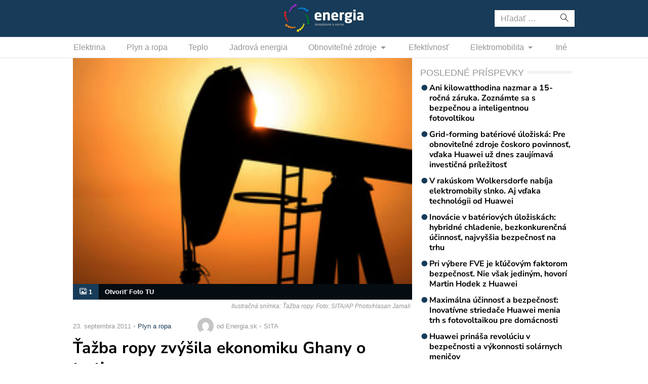

--- FILE ---
content_type: text/html; charset=UTF-8
request_url: https://www.energia.sk/tazba-ropy-zvysila-ekonomiku-ghany-o-tretinu/
body_size: 11038
content:
<!doctype html>
<html lang="sk-SK" prefix="og: http://ogp.me/ns#" class="no-js">
<head>
  <meta charset="utf-8">
  <meta http-equiv="x-ua-compatible" content="ie=edge">
  <meta name="viewport" content="width=device-width, initial-scale=1">
    <title>Ťažba ropy zvýšila ekonomiku Ghany o tretinu - Energia.sk</title>
<meta name='robots' content='max-image-preview:large' />

<!-- This site is optimized with the Yoast SEO plugin v8.4 - https://yoast.com/wordpress/plugins/seo/ -->
<link rel="canonical" href="https://www.energia.sk/tazba-ropy-zvysila-ekonomiku-ghany-o-tretinu/" />
<meta property="og:locale" content="sk_SK" />
<meta property="og:type" content="article" />
<meta property="og:title" content="Ťažba ropy zvýšila ekonomiku Ghany o tretinu - Energia.sk" />
<meta property="og:description" content="Naštartovanie ťažby ropy zvýšilo hospodársky výkon Ghany o plnú tretinu. K prudkej tohtoročnej expanzii dopomáha relatívne prosperujúcej západoafrickej ekonomike aj rekordná úroda kakaa.HDP krajiny v druhom štvrťroku medziročne vzrástlo o 33,5 %. Zásadný vplyv na vývoji ekonomiky krajiny má jednoznačne ropa. Ide o kľúčovú komoditu a podľa zástupkyne miestneho Štatistického úradu Grace Bediakovej bude katalyzátorom rastu aj v budúcnosti. Ghana začala s ťažbou ropy minulý december. Zamerala sa na rozsiahle podmorské pole Jubilee a pripojila sa tak k významným africkým producentom a vývozcom ropy. V tomto roku plánujú vyťažiť na poli 120.000 barelov ropy denne do troch rokov by sa ťažba mala strojnásobiť. Ghana chce príjmy z ropy investovať do infraštruktúry a rozvoja priemyslu. Doteraz príjmy ghanskej ekonomiky tvoril predovšetkým export zlata a kakaa. Vláda však predpokladá, že príjmy z ťažby energetických surovín pomôžu zvýšiť tempo ekonomického rastu v tomto roku o viac než 12 %, tzn. že pôjde o dvojnásobok vlaňajšieho tempa. Skutočnosť však bude podľa získaných údajov oveľa lepšia. Zdroj: ČTK, energia Ilustračná snímka: SITA/AP Photo (Zobraziť celý článok)" />
<meta property="og:site_name" content="Energia.sk" />
<meta property="article:section" content="Plyn a ropa" />
<meta property="article:published_time" content="2011-09-23T07:20:26+02:00" />
<meta property="fb:app_id" content="641384982725541" />
<meta name="twitter:card" content="summary_large_image" />
<meta name="twitter:description" content="Naštartovanie ťažby ropy zvýšilo hospodársky výkon Ghany o plnú tretinu. K prudkej tohtoročnej expanzii dopomáha relatívne prosperujúcej západoafrickej ekonomike aj rekordná úroda kakaa.HDP krajiny v druhom štvrťroku medziročne vzrástlo o 33,5 %. Zásadný vplyv na vývoji ekonomiky krajiny má jednoznačne ropa. Ide o kľúčovú komoditu a podľa zástupkyne miestneho Štatistického úradu Grace Bediakovej bude katalyzátorom rastu aj v budúcnosti. Ghana začala s ťažbou ropy minulý december. Zamerala sa na rozsiahle podmorské pole Jubilee a pripojila sa tak k významným africkým producentom a vývozcom ropy. V tomto roku plánujú vyťažiť na poli 120.000 barelov ropy denne do troch rokov by sa ťažba mala strojnásobiť. Ghana chce príjmy z ropy investovať do infraštruktúry a rozvoja priemyslu. Doteraz príjmy ghanskej ekonomiky tvoril predovšetkým export zlata a kakaa. Vláda však predpokladá, že príjmy z ťažby energetických surovín pomôžu zvýšiť tempo ekonomického rastu v tomto roku o viac než 12 %, tzn. že pôjde o dvojnásobok vlaňajšieho tempa. Skutočnosť však bude podľa získaných údajov oveľa lepšia. Zdroj: ČTK, energia Ilustračná snímka: SITA/AP Photo (Zobraziť celý článok)" />
<meta name="twitter:title" content="Ťažba ropy zvýšila ekonomiku Ghany o tretinu - Energia.sk" />
<meta name="twitter:image" content="https://cdn.sita.sk/sites/38/2020/02/4505.jpg" />
<!-- / Yoast SEO plugin. -->

<link rel='dns-prefetch' href='//securepubads.g.doubleclick.net' />
<link rel='dns-prefetch' href='//cdnjs.cloudflare.com' />
<link rel='dns-prefetch' href='//www.energia.sk' />
<link rel='dns-prefetch' href='//fonts.googleapis.com' />
<script type="text/javascript">
/* <![CDATA[ */
window._wpemojiSettings = {"baseUrl":"https:\/\/s.w.org\/images\/core\/emoji\/15.0.3\/72x72\/","ext":".png","svgUrl":"https:\/\/s.w.org\/images\/core\/emoji\/15.0.3\/svg\/","svgExt":".svg","source":{"concatemoji":"\/\/www.energia.sk\/wp\/wp-includes\/js\/wp-emoji-release.min.js?ver=6.6.2"}};
/*! This file is auto-generated */
!function(i,n){var o,s,e;function c(e){try{var t={supportTests:e,timestamp:(new Date).valueOf()};sessionStorage.setItem(o,JSON.stringify(t))}catch(e){}}function p(e,t,n){e.clearRect(0,0,e.canvas.width,e.canvas.height),e.fillText(t,0,0);var t=new Uint32Array(e.getImageData(0,0,e.canvas.width,e.canvas.height).data),r=(e.clearRect(0,0,e.canvas.width,e.canvas.height),e.fillText(n,0,0),new Uint32Array(e.getImageData(0,0,e.canvas.width,e.canvas.height).data));return t.every(function(e,t){return e===r[t]})}function u(e,t,n){switch(t){case"flag":return n(e,"\ud83c\udff3\ufe0f\u200d\u26a7\ufe0f","\ud83c\udff3\ufe0f\u200b\u26a7\ufe0f")?!1:!n(e,"\ud83c\uddfa\ud83c\uddf3","\ud83c\uddfa\u200b\ud83c\uddf3")&&!n(e,"\ud83c\udff4\udb40\udc67\udb40\udc62\udb40\udc65\udb40\udc6e\udb40\udc67\udb40\udc7f","\ud83c\udff4\u200b\udb40\udc67\u200b\udb40\udc62\u200b\udb40\udc65\u200b\udb40\udc6e\u200b\udb40\udc67\u200b\udb40\udc7f");case"emoji":return!n(e,"\ud83d\udc26\u200d\u2b1b","\ud83d\udc26\u200b\u2b1b")}return!1}function f(e,t,n){var r="undefined"!=typeof WorkerGlobalScope&&self instanceof WorkerGlobalScope?new OffscreenCanvas(300,150):i.createElement("canvas"),a=r.getContext("2d",{willReadFrequently:!0}),o=(a.textBaseline="top",a.font="600 32px Arial",{});return e.forEach(function(e){o[e]=t(a,e,n)}),o}function t(e){var t=i.createElement("script");t.src=e,t.defer=!0,i.head.appendChild(t)}"undefined"!=typeof Promise&&(o="wpEmojiSettingsSupports",s=["flag","emoji"],n.supports={everything:!0,everythingExceptFlag:!0},e=new Promise(function(e){i.addEventListener("DOMContentLoaded",e,{once:!0})}),new Promise(function(t){var n=function(){try{var e=JSON.parse(sessionStorage.getItem(o));if("object"==typeof e&&"number"==typeof e.timestamp&&(new Date).valueOf()<e.timestamp+604800&&"object"==typeof e.supportTests)return e.supportTests}catch(e){}return null}();if(!n){if("undefined"!=typeof Worker&&"undefined"!=typeof OffscreenCanvas&&"undefined"!=typeof URL&&URL.createObjectURL&&"undefined"!=typeof Blob)try{var e="postMessage("+f.toString()+"("+[JSON.stringify(s),u.toString(),p.toString()].join(",")+"));",r=new Blob([e],{type:"text/javascript"}),a=new Worker(URL.createObjectURL(r),{name:"wpTestEmojiSupports"});return void(a.onmessage=function(e){c(n=e.data),a.terminate(),t(n)})}catch(e){}c(n=f(s,u,p))}t(n)}).then(function(e){for(var t in e)n.supports[t]=e[t],n.supports.everything=n.supports.everything&&n.supports[t],"flag"!==t&&(n.supports.everythingExceptFlag=n.supports.everythingExceptFlag&&n.supports[t]);n.supports.everythingExceptFlag=n.supports.everythingExceptFlag&&!n.supports.flag,n.DOMReady=!1,n.readyCallback=function(){n.DOMReady=!0}}).then(function(){return e}).then(function(){var e;n.supports.everything||(n.readyCallback(),(e=n.source||{}).concatemoji?t(e.concatemoji):e.wpemoji&&e.twemoji&&(t(e.twemoji),t(e.wpemoji)))}))}((window,document),window._wpemojiSettings);
/* ]]> */
</script>
<link rel="stylesheet" href="https://cdn.sita.sk/scripts/energia2/fe0852ba72fe9ffd16277c86890b3866.css" type="text/css" media="all" /> <!-- Cache! -->
<link rel="https://api.w.org/" href="https://www.energia.sk/wp-json/" /><link rel="alternate" title="JSON" type="application/json" href="https://www.energia.sk/wp-json/wp/v2/posts/5787" /><link rel="EditURI" type="application/rsd+xml" title="RSD" href="https://www.energia.sk/wp/xmlrpc.php?rsd" />
<meta name="generator" content="WordPress 6.6.2" />
<link rel='shortlink' href='https://www.energia.sk/?p=5787' />
<link rel="alternate" title="oEmbed (JSON)" type="application/json+oembed" href="https://www.energia.sk/wp-json/oembed/1.0/embed?url=https%3A%2F%2Fwww.energia.sk%2Ftazba-ropy-zvysila-ekonomiku-ghany-o-tretinu%2F" />
<link rel="alternate" title="oEmbed (XML)" type="text/xml+oembed" href="https://www.energia.sk/wp-json/oembed/1.0/embed?url=https%3A%2F%2Fwww.energia.sk%2Ftazba-ropy-zvysila-ekonomiku-ghany-o-tretinu%2F&#038;format=xml" />
  <!--[if lt IE 9]>
  <script src="//www.energia.sk/app/themes/amp-energia/dist/scripts/shim/iefixes.js"></script>
  <script src="//www.energia.sk/app/themes/amp-energia/dist/scripts/shim/html5shiv.min.js"></script>
  <![endif]-->
  <script>document.documentElement.className = document.documentElement.className.replace("no-js","js");</script>
  <script>
    if(typeof Array.isArray !== "function") {
      document.write('<script src="//www.energia.sk/app/themes/amp-energia/dist/scripts/shim/es5shim.js"></sc' + 'ript>');
      document.write('<script src="//www.energia.sk/app/themes/amp-energia/dist/scripts/shim/es5sham.js"></sc' + 'ript>');
    }
    if(typeof Symbol !== "function") {
      //document.write('<script src=""></sc' + 'ript>');
      document.write('<script src="//www.energia.sk/app/themes/amp-energia/dist/scripts/shim/babel-polyfill.js"></sc' + 'ript>');
    }
  </script>
  <link rel="alternate" href="https://www.energia.sk/tazba-ropy-zvysila-ekonomiku-ghany-o-tretinu/" hreflang="sk-SK" />
        <script id='amp/ads' src='//www.energia.sk/app/themes/amp-energia/dist/scripts/show_ads.js'></script><link rel="icon" href="https://cdn.sita.sk/sites/38/2020/03/cropped-favicon-160x160.png" sizes="32x32" />
<link rel="icon" href="https://cdn.sita.sk/sites/38/2020/03/cropped-favicon-255x255.png" sizes="192x192" />
<link rel="apple-touch-icon" href="https://cdn.sita.sk/sites/38/2020/03/cropped-favicon-255x255.png" />
<meta name="msapplication-TileImage" content="https://cdn.sita.sk/sites/38/2020/03/cropped-favicon-312x312.png" />
  
<script async src="https://securepubads.g.doubleclick.net/tag/js/gpt.js"></script>
<script>
    var googletag = googletag || {};
    googletag.cmd = googletag.cmd || [];

    googletag.cmd.push(function () {
        googletag.pubads().setTargeting('posttype', ['post']);
        googletag.pubads().setTargeting('category', ['plyn-a-ropa']);
        googletag.pubads().setTargeting('post_id', ['5787']);
        googletag.pubads().setTargeting('conditional_tags', ['is_single', 'is_singular']);


        var googleAdsSidebar1Mapping = googletag.sizeMapping()
            .addSize([0, 0], [])
            .addSize([768, 0], ['fluid', [1, 1], [300, 250], [300, 300], [300, 600]])
            .build();

        var googleAdsSidebar2Mapping = googletag.sizeMapping()
            .addSize([0, 0], [])
            .addSize([768, 0], ['fluid', [1, 1], [300, 250], [300, 300], [300, 600]])
            .build();

        var googleAdsContentMapping = googletag.sizeMapping()
            .addSize([0, 0],   ['fluid', [1, 1], [300, 100], [300, 160]])
            .addSize([352, 0], ['fluid', [1, 1], [300, 100], [300, 160], [320, 100]])
            .addSize([500, 0], ['fluid', [1, 1], [300, 100], [300, 160], [320, 100], [468, 60]])
            .addSize([622, 0], ['fluid', [1, 1], [300, 100], [300, 160], [320, 100], [468, 60], [590, 90]])
            .addSize([672, 0], ['fluid', [1, 1], [300, 100], [300, 160], [320, 100], [468, 60], [590, 90], [640, 100]])
            .build();

        var googleAdsContent2Mapping = googletag.sizeMapping()
            .addSize([0, 0],   ['fluid', [1, 1], [300, 100], [300, 250], [300, 300], [300, 251], [300, 600]])
            .addSize([352, 0], ['fluid', [1, 1], [300, 100], [300, 250], [300, 300], [300, 251], [300, 600], [320, 480]])
            .addSize([368, 0], ['fluid', [1, 1], [300, 100], [300, 250], [300, 300], [300, 251], [300, 600], [320, 480], [336, 280]])
            .addSize([500, 0], ['fluid', [1, 1], [300, 100], [300, 250], [300, 300], [300, 251], [300, 600], [320, 480], [336, 280], [468, 60]])
            .addSize([512, 0], ['fluid', [1, 1], [300, 100], [300, 250], [300, 300], [300, 251], [300, 600], [320, 480], [336, 280], [468, 60], [480, 320]])
            .addSize([632, 0], ['fluid', [1, 1], [300, 100], [300, 250], [300, 300], [300, 251], [300, 600], [320, 480], [336, 280], [468, 60], [480, 320], [600,100]])
            .addSize([672, 0], ['fluid', [1, 1], [300, 100], [300, 250], [300, 300], [336, 280], [468, 60] , [480, 320], [600, 100], [640, 100], [640, 360]])
            .build();

        var googleAdsContent3Mapping = googletag.sizeMapping()
            .addSize([0, 0],   ['fluid', [1, 1], [300, 100], [300, 250], [300, 300], [300, 251], [300, 600]])
            .addSize([352, 0], ['fluid', [1, 1], [300, 100], [300, 250], [300, 300], [300, 251], [300, 600], [320, 480]])
            .addSize([368, 0], ['fluid', [1, 1], [300, 100], [300, 250], [300, 300], [300, 251], [300, 600], [320, 480], [336, 280]])
            .addSize([500, 0], ['fluid', [1, 1], [300, 100], [300, 250], [300, 300], [300, 251], [300, 600], [320, 480], [336, 280], [468, 60]])
            .addSize([512, 0], ['fluid', [1, 1], [300, 100], [300, 250], [300, 300], [300, 251], [300, 600], [320, 480], [336, 280], [468, 60], [480, 320]])
            .addSize([632, 0], ['fluid', [1, 1], [300, 100], [300, 250], [300, 300], [300, 251], [300, 600], [320, 480], [336, 280], [468, 60], [480, 320], [600,100]])
            .addSize([672, 0], ['fluid', [1, 1], [300, 100], [300, 250], [300, 300], [336, 280], [468, 60] , [480, 320], [600, 100], [640, 100], [640, 360]])
            .build();

        var googleAdsWideMapping = googletag.sizeMapping()
            .addSize([0, 0],   ['fluid', [1, 1], [300, 100], [300, 150], [300, 250], [300, 300]])
            .addSize([320, 0], ['fluid', [1, 1], [300, 100], [300, 150], [300, 250], [300, 300], [320, 100]])
            .addSize([336, 0], ['fluid', [1, 1], [300, 100], [300, 150], [300, 250], [300, 300], [320, 100], [336, 280]])
            .addSize([468, 0], ['fluid', [1, 1], [300, 100], [300, 150], [300, 250], [300, 300], [320, 100], [336, 280], [468, 60]])
            .addSize([700, 0], ['fluid', [1, 1], [468, 60], [700, 300]])
            .addSize([728, 0], ['fluid', [1, 1], [468, 60], [728, 90], [700, 300]])
            .addSize([970, 0], ['fluid', [1, 1], [728, 90], [970, 90], [970, 250]])
            .addSize([1000, 0], ['fluid', [1, 1], [728, 90], [970, 90], [970, 250], [1000, 100], [1000, 200], [1000, 300]])
            .build();

        var googleAdsBrandingSidesMappingLeft = googletag.sizeMapping()
            .addSize([0, 0], [])
            .addSize([1002, 0], ['fluid', [1, 1], [120, 600], [160, 600], [160, 900], [200, 600], [300, 800]])
            .build();

        var googleAdsBrandingSidesMappingRight = googletag.sizeMapping()
            .addSize([0, 0], [])
            .addSize([1002, 0], ['fluid', [1, 1], [120, 601], [160, 601], [160, 901], [200, 601], [300, 801]])
            .build();


        googletag.defineSlot('/35116881/energia.sk/branding_center', [], 'div-gpt-ad-energia-0')
            .addService(googletag.pubads()).defineSizeMapping(googleAdsWideMapping);
        googletag.defineSlot('/35116881/energia.sk/branding_left', [], 'div-gpt-ad-energia-1')
            .addService(googletag.pubads()).defineSizeMapping(googleAdsBrandingSidesMappingLeft);
        googletag.defineSlot('/35116881/energia.sk/branding_right', [], 'div-gpt-ad-energia-2')
            .addService(googletag.pubads()).defineSizeMapping(googleAdsBrandingSidesMappingRight);
        googletag.defineSlot('/35116881/energia.sk/content_1', [], 'div-gpt-ad-energia-4')
            .addService(googletag.pubads()).defineSizeMapping(googleAdsContentMapping);
        googletag.defineSlot('/35116881/energia.sk/content_2', [], 'div-gpt-ad-energia-5')
            .addService(googletag.pubads()).defineSizeMapping(googleAdsContent2Mapping);
        googletag.defineSlot('/35116881/energia.sk/content_3', [], 'div-gpt-ad-energia-6')
            .addService(googletag.pubads()).defineSizeMapping(googleAdsContent3Mapping);
        googletag.defineSlot('/35116881/energia.sk/sidebar_1', [], 'div-gpt-ad-energia-7')
            .addService(googletag.pubads()).defineSizeMapping(googleAdsSidebar1Mapping);
        googletag.defineSlot('/35116881/energia.sk/sidebar_2', [], 'div-gpt-ad-energia-8')
            .addService(googletag.pubads()).defineSizeMapping(googleAdsSidebar2Mapping);
        googletag.defineSlot('/35116881/energia.sk/nonstandard', [1, 1], 'div-gpt-ad-nonstandard')
            .addService(googletag.pubads());

        googletag.pubads().enableSingleRequest();
        // googletag.pubads().collapseEmptyDivs(true);
        googletag.pubads().setSafeFrameConfig({
            allowOverlayExpansion: true,
            allowPushExpansion: true,
            sandbox: true
        });
        googletag.pubads().enableLazyLoad({
            fetchMarginPercent: 100,
            renderMarginPercent: 100,
            mobileScaling: 2.0
        });
        googletag.pubads().setCentering(true);
        googletag.enableServices();
    });
</script>

<script async
        src="https://pagead2.googlesyndication.com/pagead/js/adsbygoogle.js"></script>
<script>
  (adsbygoogle = window.adsbygoogle || []).push({
    google_ad_client: "ca-pub-8122569195373301",
    enable_page_level_ads: true
  });
</script>

<script data-ad-client="ca-pub-8122569195373301" async src="https://pagead2.googlesyndication.com/pagead/js/adsbygoogle.js"></script>
  <script type="text/javascript">
    var ajaxurl = "\/wp\/wp-admin\/admin-ajax.php"  </script>
</head>
<body class="post-template-default single single-post postid-5787 single-format-standard amp-skin-default">
<header am-Header="type:post">
        <div am-TopBar-Wrapper>
        <div am-Container>
            <div am-TopBar></div>
        </div>
    </div>    <div am-Header-Container="style:brand">
        <div am-Container="">
            <div am-Navbar="style:brand static">
                                    <div am-Navbar-Facebook>
                        <div am-NavbarFacebook>
                            <a am-NavbarFacebook-Share js-OpenWindow
                               href="https://www.facebook.com/sharer/sharer.php?u=https://www.energia.sk/tazba-ropy-zvysila-ekonomiku-ghany-o-tretinu/">Zdieľaj</a>
                            <div am-NavbarFacebook-Twitter>
                                <a am-TwitterButton class="twitter-share-button" js-OpenWindow href="https://twitter.com/intent/tweet?text=https://www.energia.sk/tazba-ropy-zvysila-ekonomiku-ghany-o-tretinu/" target="_blank" data-size="large"><span class="icon-twitter"></span> </a>                            </div>
                                                    </div>
                    </div>
                                <a am-NavbarBrand href="https://www.energia.sk"><img src="https://cdn.sita.sk/sites/38/2020/02/logo.png" alt=""></a>
                <div am-Navbar-Search>
                    <form role="search" method="get" class="search-form" action="https://www.energia.sk/">
  <label>
    <span class="screen-reader-text">Hľadať:</span>
    <input type="search" class="search-field" placeholder="Hľadať &hellip;" value="" name="s" />
  </label>
  <button type="submit" class="search-submit"><span class="icon-search"></span></button>
</form>
                </div>

                <button am-NavbarToggler type="button" data-toggle="collapse" data-target="#navbar-top-collapse">
                    <span am-NavbarToggler-Text>Menu</span> <span am-NavbarToggler-Icon><span class="icon-menu"></span></span>
                </button>
            </div>
        </div>
    </div>
    <div am-Header-Container="style:nav">
        <div am-Container="">
            <nav am-Navbar="style:nav mobile:padding mobile:absolute">
                <ul id="navbar-top-collapse" am-Navbar-Nav="style:primary" am-Nav="pills" am-collapse><li id="menu-item-search" am-Nav-Search am-Nav-Item="style:search"><form role="search" method="get" class="search-form" action="https://www.energia.sk/">
  <label>
    <span class="screen-reader-text">Hľadať:</span>
    <input type="search" class="search-field" placeholder="Hľadať &hellip;" value="" name="s" />
  </label>
  <button type="submit" class="search-submit"><span class="icon-search"></span></button>
</form>
</li><li id="menu-item-31687" am-Nav-Item="menu-item menu-item-type-taxonomy menu-item-object-category menu-item-31687"><a title="Elektrina" am-Nav-Link="" href="https://www.energia.sk/kategoria/elektrina/">Elektrina</a></li>
<li id="menu-item-31699" am-Nav-Item="menu-item menu-item-type-taxonomy menu-item-object-category current-post-ancestor current-menu-parent current-post-parent menu-item-31699"><a title="Plyn a ropa" am-Nav-Link="" href="https://www.energia.sk/kategoria/plyn-a-ropa/">Plyn a ropa</a></li>
<li id="menu-item-31700" am-Nav-Item="menu-item menu-item-type-taxonomy menu-item-object-category menu-item-31700"><a title="Teplo" am-Nav-Link="" href="https://www.energia.sk/kategoria/teplo/">Teplo</a></li>
<li id="menu-item-31691" am-Nav-Item="menu-item menu-item-type-taxonomy menu-item-object-category menu-item-31691"><a title="Jadrová energia" am-Nav-Link="" href="https://www.energia.sk/kategoria/jadrova-energia/">Jadrová energia</a></li>
<li id="menu-item-31692" am-Nav-Item="menu-item menu-item-type-taxonomy menu-item-object-category menu-item-has-children menu-item-31692 dropdown"><a title="Obnoviteľné zdroje" am-Nav-Link="" href="https://www.energia.sk/kategoria/obnovitelne-zdroje/" data-toggle="dropdown" class="dropdown-toggle" aria-haspopup="true">Obnoviteľné zdroje <span class="caret"></span></a>
<ul role="menu" am-Dropdown-menu>
	<li id="menu-item-31693" am-Nav-Item="menu-item menu-item-type-taxonomy menu-item-object-category menu-item-31693"><a title="Biomasa" am-Nav-Link="" href="https://www.energia.sk/kategoria/obnovitelne-zdroje/biomasa/">Biomasa</a></li>
	<li id="menu-item-31694" am-Nav-Item="menu-item menu-item-type-taxonomy menu-item-object-category menu-item-31694"><a title="Geotermálna energia" am-Nav-Link="" href="https://www.energia.sk/kategoria/obnovitelne-zdroje/geotermalna-energia/">Geotermálna energia</a></li>
	<li id="menu-item-31695" am-Nav-Item="menu-item menu-item-type-taxonomy menu-item-object-category menu-item-31695"><a title="Slnečná energia" am-Nav-Link="" href="https://www.energia.sk/kategoria/obnovitelne-zdroje/slnecna-energia/">Slnečná energia</a></li>
	<li id="menu-item-31696" am-Nav-Item="menu-item menu-item-type-taxonomy menu-item-object-category menu-item-31696"><a title="Veterná energia" am-Nav-Link="" href="https://www.energia.sk/kategoria/obnovitelne-zdroje/veterna-energia/">Veterná energia</a></li>
	<li id="menu-item-31697" am-Nav-Item="menu-item menu-item-type-taxonomy menu-item-object-category menu-item-31697"><a title="Vodná energia" am-Nav-Link="" href="https://www.energia.sk/kategoria/obnovitelne-zdroje/vodna-energia/">Vodná energia</a></li>
</ul>
</li>
<li id="menu-item-31686" am-Nav-Item="menu-item menu-item-type-taxonomy menu-item-object-category menu-item-31686"><a title="Efektívnosť" am-Nav-Link="" href="https://www.energia.sk/kategoria/efektivnost/">Efektívnosť</a></li>
<li id="menu-item-31688" am-Nav-Item="menu-item menu-item-type-taxonomy menu-item-object-category menu-item-has-children menu-item-31688 dropdown"><a title="Elektromobilita" am-Nav-Link="" href="https://www.energia.sk/kategoria/elektromobilita/" data-toggle="dropdown" class="dropdown-toggle" aria-haspopup="true">Elektromobilita <span class="caret"></span></a>
<ul role="menu" am-Dropdown-menu>
	<li id="menu-item-31689" am-Nav-Item="menu-item menu-item-type-taxonomy menu-item-object-category menu-item-31689"><a title="Elektromobily" am-Nav-Link="" href="https://www.energia.sk/kategoria/elektromobilita/elektromobily/">Elektromobily</a></li>
	<li id="menu-item-31690" am-Nav-Item="menu-item menu-item-type-taxonomy menu-item-object-category menu-item-31690"><a title="Nabíjacie stanice na elektromobily" am-Nav-Link="" href="https://www.energia.sk/kategoria/elektromobilita/nabijacie-stanice/">Nabíjacie stanice na elektromobily</a></li>
</ul>
</li>
<li id="menu-item-31698" am-Nav-Item="menu-item menu-item-type-taxonomy menu-item-object-category menu-item-31698"><a title="Iné" am-Nav-Link="" href="https://www.energia.sk/kategoria/ostatne/">Iné</a></li>
</ul></nav>
        </div>
    </div>
</header>
<div am-Branding>
    <div am-Branding-Item="left">
        <!-- /35116881/energia.sk/branding_left -->
        <div id='div-gpt-ad-energia-1'>
            <script>
                googletag.cmd.push(function() { googletag.display('div-gpt-ad-energia-1'); });
            </script>
        </div>
    </div>

    <div am-Branding-Item="right">
        <!-- /35116881/energia.sk/branding_right -->
        <div id='div-gpt-ad-energia-2'>
            <script>
                googletag.cmd.push(function() { googletag.display('div-gpt-ad-energia-2'); });
            </script>
        </div>
    </div>

    <div am-Branding-Item="center">
        <!-- /35116881/energia.sk/branding_center -->
        <div id='div-gpt-ad-energia-0'>
            <script>
                googletag.cmd.push(function() { googletag.display('div-gpt-ad-energia-0'); });
            </script>
        </div>
    </div>
</div>

<div id='div-gpt-ad-nonstandard'>
    <script>
        googletag.cmd.push(function() { googletag.display('div-gpt-ad-nonstandard'); });
    </script>
</div>

<div am-BrowserAlert>
  <div am-BrowserAlert-Alert>
    Používate <strong>zastaralý</strong> prehliadač, stránka sa nemusí zobraziť správne, môže sa zobrazovať pomaly, alebo môžu nastať iné problémy pri prehliadaní stránky. Odporúčame Vám <a href="http://browsehappy.com/" target="_blank">stiahnuť si nový prehliadač tu</a>.  </div>
</div>
      <script type='text/javascript' data-cfasync="false" async="true"
              src='//www.energia.sk/app/themes/base/lib/vendor/bj-lazy-load/js/bj-lazy-load.js?ver=3'></script><main am-Main>
  <div am-Main-Container="style:first" am-Container><div am-Content>
    <div am-Content-Container>
        <span js-ViewsCount="5787"></span>        
            <figure am-FeaturedImage="article-featured" itemprop="image">        <a am-FeaturedImage-Link href="https://www.energia.sk/tazba-ropy-zvysila-ekonomiku-ghany-o-tretinu/mideast-bahrain-oil-prices-8/"><img width="250" height="167" src="https://cdn.sita.sk/sites/38/2020/02/4505.jpg" class="attachment-medium size-medium wp-post-image" alt="ropna tazba ilustr - SITA" decoding="async" srcset="https://cdn.sita.sk/sites/38/2020/02/4505.jpg 250w, https://cdn.sita.sk/sites/38/2020/02/4505-160x107.jpg 160w, https://cdn.sita.sk/sites/38/2020/02/4505-81x54.jpg 81w, https://cdn.sita.sk/sites/38/2020/02/4505-312x208.jpg 312w, https://cdn.sita.sk/sites/38/2020/02/4505-672x448.jpg 672w, https://cdn.sita.sk/sites/38/2020/02/4505-120x80.jpg 120w" sizes="(max-width: 250px) 100vw, 250px" data-dominant-color="#080604" />        <div am-FeaturedImageGalleryPanel>
            <div am-FeaturedImageGalleryPanel-Count>
                <span class="icon-images"></span> 1</div>
            <div am-FeaturedImageGalleryPanel-Text>Otvoriť Foto TU</div>
        </div>

        <div am-FeaturedImagePopup>
        <span am-FeaturedImagePopup-Icon class="icon-images"></span>
        <div am-FeaturedImagePopup-Title>Otvoriť galériu</div>
        </div></a>            <figcaption class="wp-caption-text">
                                                    <span class="wp-caption-text-description">Ilustračná snímka: Ťažba ropy. Foto: SITA/AP Photo/Hasan Jamali</span>
                            </figcaption>
        </figure><!-- /35116881/energia.sk/content_1 -->
<div id='div-gpt-ad-energia-4'>
    <script>
        googletag.cmd.push(function() { googletag.display('div-gpt-ad-energia-4'); });
    </script>
</div>

            <div am-Meta="style:top">
        <div am-Meta-Row>
            <div am-Meta-Meta>
      <span am-Meta-Metadata="date" title="23. septembra 2011 7:20">
        23. septembra 2011      </span><span am-Meta-Metadata="categories"><a href="https://www.energia.sk/kategoria/plyn-a-ropa/">Plyn a ropa</a></span>                <span am-Meta-MetadataWrap>
<span am-Meta-Metadata="avatar">
        <span am-Avatar="style:meta"><img alt='' src='https://secure.gravatar.com/avatar/6f1023e917e27b680254c322b5b03327?s=32&#038;d=mm&#038;r=g' srcset='https://secure.gravatar.com/avatar/6f1023e917e27b680254c322b5b03327?s=64&#038;d=mm&#038;r=g 2x' class='avatar avatar-32 photo' height='32' width='32' decoding='async'/></span>
  </span><span am-Meta-Metadata="author">od Energia.sk</span><span am-Meta-Metadata="source">SITA</span>        </span>
            </div>
        </div>
    </div>

        
        <h1 am-Heading="size:h1">Ťažba ropy zvýšila ekonomiku Ghany o tretinu</h1>
        
        
        <div am-ContentText="type:post">
            <p><span id="more-5787"></span>HDP krajiny v druhom štvrťroku medziročne vzrástlo o 33,5 %. Zásadný vplyv na vývoji ekonomiky krajiny má jednoznačne ropa. Ide o kľúčovú komoditu a podľa zástupkyne miestneho Štatistického úradu Grace Bediakovej bude katalyzátorom rastu aj v budúcnosti.</p><!-- /35116881/energia.sk/content_2 -->
<div id='div-gpt-ad-energia-5'>
    <script>
        googletag.cmd.push(function() { googletag.display('div-gpt-ad-energia-5'); });
    </script>
</div>
 <p>Ghana začala s ťažbou ropy minulý december. Zamerala sa na rozsiahle podmorské pole Jubilee a pripojila sa tak k významným africkým producentom a vývozcom ropy. V tomto roku plánujú vyťažiť na poli 120.000 barelov ropy denne do troch rokov by sa ťažba mala strojnásobiť. Ghana chce príjmy z ropy investovať do infraštruktúry a rozvoja priemyslu.</p> <p>Doteraz príjmy ghanskej ekonomiky tvoril predovšetkým export zlata a kakaa. Vláda však predpokladá, že príjmy z ťažby energetických surovín pomôžu zvýšiť tempo ekonomického rastu v tomto roku o viac než 12 %, tzn. že pôjde o dvojnásobok vlaňajšieho tempa. Skutočnosť však bude podľa získaných údajov oveľa lepšia.</p> <p>Zdroj: ČTK, energia</p><!-- /35116881/energia.sk/content_3 -->
<div id='div-gpt-ad-energia-6'>
    <script>
        googletag.cmd.push(function() { googletag.display('div-gpt-ad-energia-6'); });
    </script>
</div>
 <p>Ilustračná snímka: SITA/AP Photo</p>         </div>
        
        
        <div am-Share>
    <div am-Share-Row>
        <div am-Share-Share>
            <a am-FacebookButton js-OpenWindow href="https://www.facebook.com/sharer/sharer.php?u=https://www.energia.sk/tazba-ropy-zvysila-ekonomiku-ghany-o-tretinu/" target="_blank"><span class="icon-facebook"></span> Zdieľať</a>        </div>
        <div am-Share-Twitter>
            <a am-TwitterButton class="twitter-share-button" js-OpenWindow href="https://twitter.com/intent/tweet?text=https://www.energia.sk/tazba-ropy-zvysila-ekonomiku-ghany-o-tretinu/" target="_blank" data-size="large"><span class="icon-twitter"></span> </a>        </div>
    </div>
</div>
            <div am-Content-Container="style:related-posts">
        <h2 am-Heading="style:top24"><span>K téme</span></h2>
    </div>

        <div>
    <img src="https://cdn.sita.sk/sites/38/2020/03/energia-newsletter.jpg" alt="">
</div>
<div am-Newsletter>
    <strong>Bezplatné novinky z Energia.sk raz týždenne:</strong>
    <form method="post" action="https://sita.ecomailapp.cz/public/subscribe/22/b6cffcc9a5bfa7e25701b93290a48d80" target="_blank">
        <div class="form-group">
            <input type="email" class="form-control" name="email" required="" placeholder="Váš E-mail">
        </div>
        <div class="form-group">
            <label><input type="checkbox" required name="newsletter-check" value="1"> Súhlasím s</label>
            <a href="/podmienky-pouzivania/" target="_blank">podmienkami používania</a> a potvrdzujem, že som sa oboznámil s <a href="https://www.energia.sk/ochrana-osobnych-udajov-a-cookies/" target="_blank">ochranou osobných údajov</a>
        </div>
        <button type="submit" am-Button="primary block" class="btn btn-primary">Prihlásiť na odber noviniek</button>
    </form>
</div>

        <div class="clearfix"></div>     </div>
</div><aside am-Sidebar="position:right">
  
      <div am-Sidebar-Container="style:widgets">
        <!-- /35116881/energia.sk/sidebar_1 -->
<div class="gpt-wrap is-sidebar1">
    <div am-Widget="amp_widget_dfp" id='div-gpt-ad-energia-7'>
        <script>
            googletag.cmd.push(function() { googletag.display('div-gpt-ad-energia-7'); });
        </script>
    </div>
</div>
<div am-Widget="amp_widget_lastcontests"><h2 am-Heading="style:widget"><span>Posledné príspevky</span></h2><a am-MediaRelatedLink href="https://www.energia.sk/ani-kilowatthodina-nazmar-a-15-rocna-zaruka-zoznamte-sa-s-bezpecnou-a-inteligentnou-fotovoltikou/">Ani kilowatthodina nazmar a 15-ročná záruka. Zoznámte sa s bezpečnou a inteligentnou fotovoltikou</a>
<a am-MediaRelatedLink href="https://www.energia.sk/grid-forming-bateriove-uloziska-pre-obnovitelne-zdroje-coskoro-povinnost-vdaka-huawei-uz-dnes-zaujimava-investicna-prilezitost/">Grid-forming batériové úložiská: Pre obnoviteľné zdroje čoskoro povinnosť, vďaka Huawei už dnes zaujímavá investičná príležitosť</a>
<a am-MediaRelatedLink href="https://www.energia.sk/v-rakuskom-wolkersdorfe-nabija-elektromobily-slnko-aj-vdaka-technologii-od-huawei/">V rakúskom Wolkersdorfe nabíja elektromobily slnko. Aj vďaka technológii od Huawei</a>
<a am-MediaRelatedLink href="https://www.energia.sk/inovacie-v-bateriovych-uloziskach-hybridne-chladenie-bezkonkurencna-ucinnost-najvyssia-bezpecnost-na-trhu/">Inovácie v batériových úložiskách: hybridné chladenie, bezkonkurenčná účinnosť, najvyššia bezpečnosť na trhu</a>
<a am-MediaRelatedLink href="https://www.energia.sk/pri-vybere-fve-je-klucovym-faktorom-bezpecnost-nie-vsak-jedinym-hovori-martin-hodek-z-huawei/">Pri výbere FVE je kľúčovým faktorom bezpečnosť. Nie však jediným, hovorí Martin Hodek z Huawei</a>
<a am-MediaRelatedLink href="https://www.energia.sk/maximalna-ucinnost-a-bezpecnost-inovativne-striedace-huawei-menia-trh-s-fotovoltaikou-pre-domacnosti/">Maximálna účinnosť a bezpečnosť: Inovatívne striedače Huawei menia trh s fotovoltaikou pre domácnosti</a>
<a am-MediaRelatedLink href="https://www.energia.sk/huawei-prinasa-revoluciu-v-bezpecnosti-a-vykonnosti-solarnych-menicov/">Huawei prináša revolúciu v bezpečnosti a výkonnosti solárnych meničov</a>
<a am-MediaRelatedLink href="https://www.energia.sk/spp-pokracuje-v-rokovaniach-o-zabezpeceni-tranzitu-plynu-cez-ukrajinu/">SPP pokračuje v rokovaniach o zabezpečení tranzitu plynu cez Ukrajinu</a>
<a am-MediaRelatedLink href="https://www.energia.sk/slovenske-elektrarne-uz-maju-vo-vyrobe-vsetky-svoje-jadrove-bloky-v-mochovciach-a-v-jaslovskych-bohuniciach/">Slovenské elektrárne už majú vo výrobe všetky svoje jadrové bloky v Mochovciach a v Jaslovských Bohuniciach</a>
<a am-MediaRelatedLink href="https://www.energia.sk/slovensko-ma-viacero-moznosti-na-zlepsenie-svojej-konkurencieschopnosti-v-europe-malo-by-investovat/">Slovensko má viacero možností na zlepšenie svojej konkurencieschopnosti v Európe, malo by investovať</a>
</div><div am-Widget="amp_widget_lastcontests"><h2 am-Heading="style:widget"><span>Kategórie</span></h2>
			<ul>
					<li class="cat-item cat-item-6"><a href="https://www.energia.sk/kategoria/efektivnost/">Efektívnosť v energetike</a>
</li>
	<li class="cat-item cat-item-4"><a href="https://www.energia.sk/kategoria/elektrina/">Elektrina a elektrická energia</a>
</li>
	<li class="cat-item cat-item-87"><a href="https://www.energia.sk/kategoria/elektromobilita/">Elektromobilita</a>
<ul class='children'>
	<li class="cat-item cat-item-89"><a href="https://www.energia.sk/kategoria/elektromobilita/elektromobily/">Elektromobily</a>
</li>
	<li class="cat-item cat-item-88"><a href="https://www.energia.sk/kategoria/elektromobilita/nabijacie-stanice/">Nabíjacie stanice na elektromobily</a>
</li>
</ul>
</li>
	<li class="cat-item cat-item-2"><a href="https://www.energia.sk/kategoria/jadrova-energia/">Jadrová energia</a>
</li>
	<li class="cat-item cat-item-3"><a href="https://www.energia.sk/kategoria/obnovitelne-zdroje/">Obnoviteľné zdroje OZE</a>
<ul class='children'>
	<li class="cat-item cat-item-93"><a href="https://www.energia.sk/kategoria/obnovitelne-zdroje/biomasa/">Biomasa</a>
</li>
	<li class="cat-item cat-item-94"><a href="https://www.energia.sk/kategoria/obnovitelne-zdroje/geotermalna-energia/">Geotermálna energia</a>
</li>
	<li class="cat-item cat-item-92"><a href="https://www.energia.sk/kategoria/obnovitelne-zdroje/slnecna-energia/">Slnečná energia</a>
</li>
	<li class="cat-item cat-item-90"><a href="https://www.energia.sk/kategoria/obnovitelne-zdroje/veterna-energia/">Veterná energia</a>
</li>
	<li class="cat-item cat-item-91"><a href="https://www.energia.sk/kategoria/obnovitelne-zdroje/vodna-energia/">Vodná energia</a>
</li>
</ul>
</li>
	<li class="cat-item cat-item-1"><a href="https://www.energia.sk/kategoria/ostatne/">Ostatné</a>
</li>
	<li class="cat-item cat-item-5"><a href="https://www.energia.sk/kategoria/plyn-a-ropa/">Plyn a ropa</a>
</li>
	<li class="cat-item cat-item-7"><a href="https://www.energia.sk/kategoria/teplo/">Teplo a tepelná energia</a>
</li>
	<li class="cat-item cat-item-344"><a href="https://www.energia.sk/kategoria/vodik/">Vodík</a>
</li>
			</ul>

			</div><!-- /35116881/energia.sk/sidebar_2 -->
<div am-Widget="amp_widget_dfp position:affix">
    <div class="affix" id='div-gpt-ad-energia-8'>
        <script>
            googletag.cmd.push(function() { googletag.display('div-gpt-ad-energia-8'); });
        </script>
    </div>
</div>

        <div am-Widget="amp_widget_facebookpage nohide">
            <div class="lazy lazy-hidden" data-lazy-type="facebook" data-html="&lt;div class=&quot;fb-page&quot; data-href=&quot;https://www.facebook.com/energiask/&quot; data-small-header=&quot;false&quot; data-adapt-container-width=&quot;true&quot; data-width=&quot;300&quot; data-hide-cover=&quot;false&quot; data-show-posts=&quot;false&quot; data-show-facepile=&quot;true&quot;&gt;&lt;/div&gt;"
                 data-lazy-delay="1000"></div>
            <div class="lazy-preloader-wrap lazy-preloader-wrap-facebookpage">
                <div class="lazy-preloader-animation"></div>
            </div>
        </div>

        <div am-Widget="amp_widget_twitter">
            <a class="twitter-timeline"  href="https://twitter.com/energiask" data-widget-id="717823288454545408">Tweets by @energiask</a>
            <script>!function(d,s,id){var js,fjs=d.getElementsByTagName(s)[0],p=/^http:/.test(d.location)?'http':'https';if(!d.getElementById(id)){js=d.createElement(s);js.id=id;js.src=p+"://platform.twitter.com/widgets.js";fjs.parentNode.insertBefore(js,fjs);}}(document,"script","twitter-wjs");</script>
        </div>

        <div am-Widget="amp_widget_vimeo">
            <h2 am-heading="style:secondary size:h2"><span><a href="https://vimeo.com/energiask">Videá na Vimeo.com</a></span></h2>
            <a href="https://vimeo.com/energiask" target="_blank">
                <img src="https://cdn.sita.sk/sites/38/2020/02/energia-sk-video.jpg" alt="Energia.sk Vimeo">
            </a>
        </div>
    </div>
</aside>
</div>
</main>
    <div am-Sites-Wrap>
        <div am-Container>
                    </div>
    </div>
<div am-Footer="style:copyright">
        <div am-Footer-Container am-Container>
        <div am-FooterSita>
            <div am-FooterSita-Copy>Copyright &copy; iSicommerce s.r.o. Všetky práva vyhradené. Vyhradzujeme si právo udeľovať súhlas na rozmnožovanie, šírenie a na verejný prenos obsahu.</div>
            <div am-FooterSita-Partners>
                <ul id="navbar-footer" am-Nav="style:footer"><li id="menu-item-29991" am-Nav-Item="menu-item menu-item-type-post_type menu-item-object-page menu-item-29991"><a title="Podmienky používania" am-Nav-Link="" href="https://www.energia.sk/podmienky-pouzivania/">Podmienky používania</a></li>
<li id="menu-item-29992" am-Nav-Item="menu-item menu-item-type-post_type menu-item-object-page menu-item-privacy-policy menu-item-29992"><a title="Ochrana osobných údajov a cookies" am-Nav-Link="" href="https://www.energia.sk/ochrana-osobnych-udajov-a-cookies/">Ochrana osobných údajov a cookies</a></li>
<li id="menu-item-32557" am-Nav-Item="gdpr-bar-open menu-item menu-item-type-custom menu-item-object-custom menu-item-32557"><a title="GDPR - Nastavenie sukromia" am-Nav-Link="" href="#">GDPR - Nastavenie sukromia</a></li>
<li id="menu-item-29993" am-Nav-Item="menu-item menu-item-type-custom menu-item-object-custom menu-item-29993"><a title="Mapa stránok" am-Nav-Link="" href="https://www.energia.sk/app/uploads/sitemap/38/index.xml">Mapa stránok</a></li>
<li id="menu-item-30006" am-Nav-Item="menu-item menu-item-type-post_type menu-item-object-page menu-item-30006"><a title="Kontakt" am-Nav-Link="" href="https://www.energia.sk/kontakt/">Kontakt</a></li>
</ul>            </div>
        </div>
    </div>
    </div>
  <script>
    if(!document.implementation.hasFeature("http://www.w3.org/TR/SVG11/feature#Image", "1.1")) {
      document.write('<script src="//www.energia.sk/app/themes/amp-energia/dist/scripts/shim/svgeezy.min.js"></sc' + 'ript>');
    }
  </script>
  <!--[if lt IE 9]>
    <script src="//www.energia.sk/app/themes/amp-energia/dist/scripts/shim/respond.min.js"></script>
    <script src="//www.energia.sk/app/themes/amp-energia/dist/scripts/shim/rem.min.js"></script>
    <![endif]-->
    <script>
    (function (i, s, o, g, r, a, m) {
      i['GoogleAnalyticsObject'] = r;
      i[r] = i[r] || function () {
          (i[r].q = i[r].q || []).push(arguments)
        }, i[r].l = 1 * new Date();
      a = s.createElement(o),
        m = s.getElementsByTagName(o)[0];
      a.async = 1;
      a.src = g;
      m.parentNode.insertBefore(a, m)
    })(window, document, 'script', '//www.google-analytics.com/analytics.js', 'ga');

    ga('create', 'UA-136103437-1', 'auto');

    
  ga('set', 'dimension1', 'post');
    ga('set', 'dimension2', 'is_single|is_singular');
    ga('set', 'dimension3', '5787');
      ga('set', 'dimension4', 'Plyn a ropa');
    ga('set', 'dimension6', 'tasr');
      ga('set', 'dimension8', typeof window.canRunAds !== "undefined" ? "false" : "true" );
  
    ga('send', 'pageview');
  </script>
      <!-- Google tag (gtag.js) -->
    <script async src="https://www.googletagmanager.com/gtag/js?id=G-MH6R2F07GY"></script>
    <script>
        window.dataLayer = window.dataLayer || [];
        function gtag(){dataLayer.push(arguments);}
        gtag('js', new Date());
        gtag('config', 'G-MH6R2F07GY');
    </script>
    <script>
    window.fbAsyncInit = function () {
      FB.init({
        appId: '641384982725541',
        xfbml: true,
        version: 'v2.8'
      });
    };

    (function (d, s, id) {
      var js, fjs = d.getElementsByTagName(s)[0];
      if (d.getElementById(id)) {
        return;
      }
      js = d.createElement(s);
      js.id = id;
      js.src = "//connect.facebook.net/sk_SK/all.js";
      fjs.parentNode.insertBefore(js, fjs);
    }(document, 'script', 'facebook-jssdk'));
  </script>
      <script>
        var gdprLink = document.querySelectorAll('[am-nav-item*="gdpr-bar-open"] a');
        if(gdprLink.length) {
            gdprLink[0].addEventListener('click', function(event) {
                googlefc.callbackQueue.push({'CONSENT_DATA_READY': () => googlefc.showRevocationMessage()});
                event.preventDefault();
                return false;
            });
        }
    </script>
    <script defer="defer" type="text/javascript" src="https://cdn.sita.sk/scripts/energia2/d424352413dcbfadc164728d4f5f5b10-deanedwards.js">/*Cache!*/</script>
<script defer src="https://static.cloudflareinsights.com/beacon.min.js/vcd15cbe7772f49c399c6a5babf22c1241717689176015" integrity="sha512-ZpsOmlRQV6y907TI0dKBHq9Md29nnaEIPlkf84rnaERnq6zvWvPUqr2ft8M1aS28oN72PdrCzSjY4U6VaAw1EQ==" data-cf-beacon='{"version":"2024.11.0","token":"58a53720dcc8476dbb1eaca2791345d5","r":1,"server_timing":{"name":{"cfCacheStatus":true,"cfEdge":true,"cfExtPri":true,"cfL4":true,"cfOrigin":true,"cfSpeedBrain":true},"location_startswith":null}}' crossorigin="anonymous"></script>
</body>
</html>


--- FILE ---
content_type: text/html; charset=utf-8
request_url: https://www.google.com/recaptcha/api2/aframe
body_size: 270
content:
<!DOCTYPE HTML><html><head><meta http-equiv="content-type" content="text/html; charset=UTF-8"></head><body><script nonce="JUqCm14VCjlkJaALNmCgQA">/** Anti-fraud and anti-abuse applications only. See google.com/recaptcha */ try{var clients={'sodar':'https://pagead2.googlesyndication.com/pagead/sodar?'};window.addEventListener("message",function(a){try{if(a.source===window.parent){var b=JSON.parse(a.data);var c=clients[b['id']];if(c){var d=document.createElement('img');d.src=c+b['params']+'&rc='+(localStorage.getItem("rc::a")?sessionStorage.getItem("rc::b"):"");window.document.body.appendChild(d);sessionStorage.setItem("rc::e",parseInt(sessionStorage.getItem("rc::e")||0)+1);localStorage.setItem("rc::h",'1768748095688');}}}catch(b){}});window.parent.postMessage("_grecaptcha_ready", "*");}catch(b){}</script></body></html>

--- FILE ---
content_type: application/javascript; charset=utf-8
request_url: https://fundingchoicesmessages.google.com/f/AGSKWxWx7d70t-fynVEhpn0R5IcdIogyLr-yOkqwnjSg4rxXacUHfG09hjAVbpeLLuMxng--5ONP6plDkSum36btfMvB9HG18brrUykXUAz2RlR0zHDWzxZnrMF2FExylpu7KCAkDno9ZzxAHhJXJ0qCX6aGTxhol9xe73S8ZdUIIMTD4xQP-UYzcOlnpxxu/_/easyazon-_120x240./ad/banner__115x220./companionAdFunc.
body_size: -1289
content:
window['870416ef-b37d-4396-8fd0-c1cfc6d8d92d'] = true;